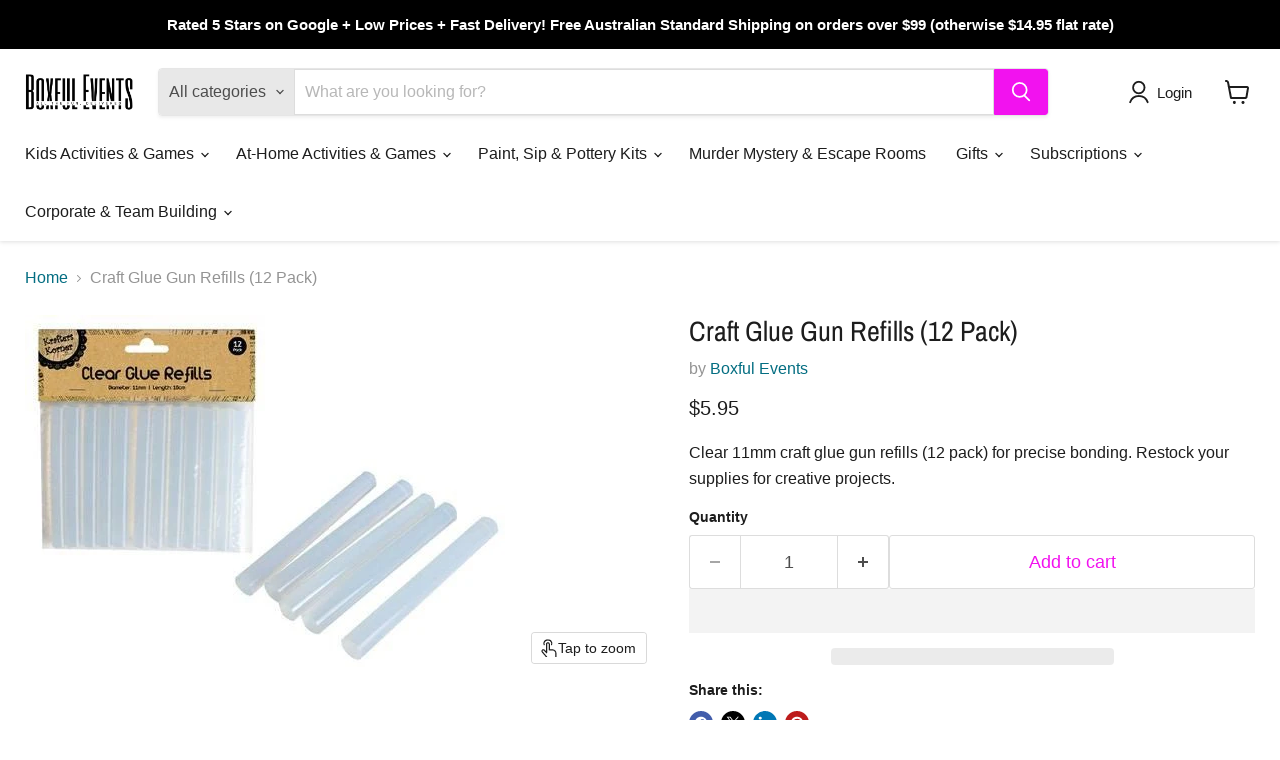

--- FILE ---
content_type: text/css
request_url: https://boxfulevents.au/cdn/shop/t/22/assets/custom.css?v=120318671175530607391764629736
body_size: -591
content:
.button,.btn{padding:14px 20px!important}.hero__text,.banner__text{text-shadow:0 0 10px rgba(0,0,0,.4)}a{text-decoration-thickness:2px}
/*# sourceMappingURL=/cdn/shop/t/22/assets/custom.css.map?v=120318671175530607391764629736 */
